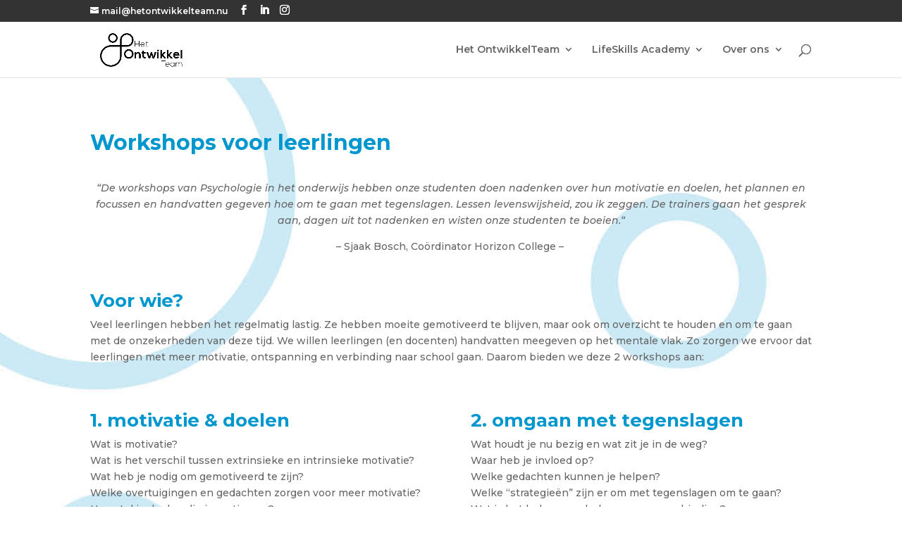

--- FILE ---
content_type: text/css
request_url: https://hetontwikkelteam.nu/wp-content/themes/Divi-child/style.css?ver=6.0.11
body_size: 162
content:
/*
Theme Name:   Divi child theme
Description:  Schrijf hier een korte omschrijving van je sub-thema
Author:       Martijn Wokke
Author URL:   http://HetOntwikkelteam
Template:     Divi
Version:      1.0
License:      GNU General Public License v2 or later
License URI:  http://www.gnu.org/licenses/gpl-2.0.html
Text Domain:  Divi-child
*/

/* Schrijf hier je eigen persoonlijke stylesheet */


--- FILE ---
content_type: text/css
request_url: https://hetontwikkelteam.nu/wp-content/themes/Divi-child/style.css?ver=4.7.4
body_size: 162
content:
/*
Theme Name:   Divi child theme
Description:  Schrijf hier een korte omschrijving van je sub-thema
Author:       Martijn Wokke
Author URL:   http://HetOntwikkelteam
Template:     Divi
Version:      1.0
License:      GNU General Public License v2 or later
License URI:  http://www.gnu.org/licenses/gpl-2.0.html
Text Domain:  Divi-child
*/

/* Schrijf hier je eigen persoonlijke stylesheet */
